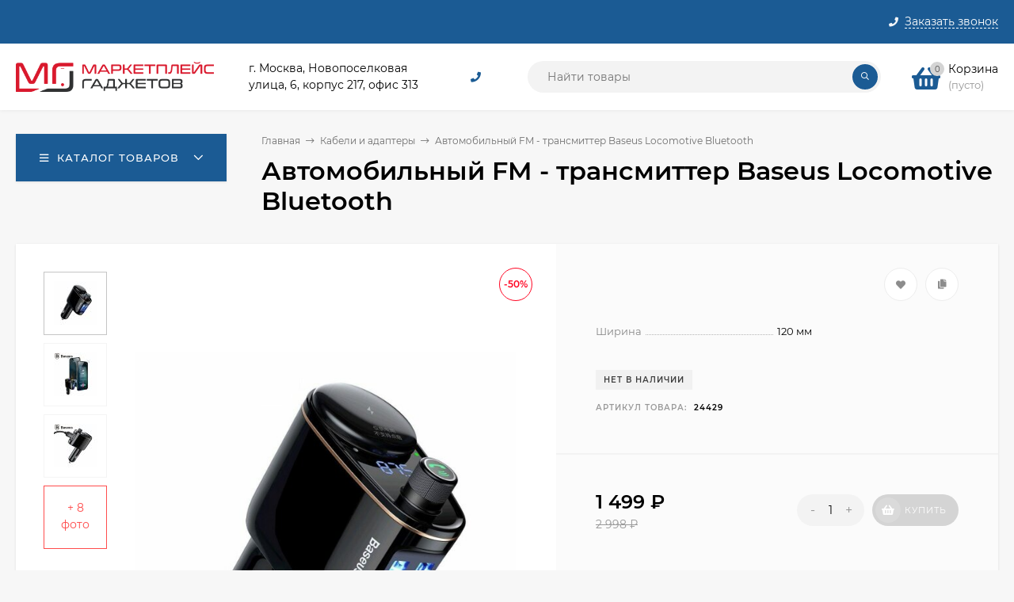

--- FILE ---
content_type: application/javascript
request_url: https://gadgets-fbs.ru/wa-data/public/shop/themes/mastershop/mastershop.shop.min.js?v2.9.0
body_size: 5771
content:
var filterForm={init:function(){var e=this;e.openParam(),e.rangeParam($(".js-filter-range")),e.dateParam(),e.showAllParams(),e.smartfilterRefreshHideParams(),e.clearSelectedFilter(),e.initFilterSubcategory()},openParam:function(){$(".js-filter-title").on("click",function(){var e=$(this),t=e.closest(".js-filter-param");t.hasClass("close")?t.removeClass("close"):t.addClass("close")})},rangeParam:function(e){e.each(function(){if(!$(this).find(".filter-slider").length){$(this).append('<div class="filter-slider"></div>');var e=$(this).find(".js-min"),t=$(this).find(".js-max"),i=parseFloat(e.attr("placeholder")),a=parseFloat(t.attr("placeholder")),s=1,r=$(this).find(".filter-slider");if(r.data("step"))s=parseFloat(r.data("step"));else{var o=a-i;if(Math.round(i)!=i||Math.round(a)!=a){s=o/10;for(var l=0;s<1;)s*=10,l+=1;s=Math.pow(10,-l),l=Math.round(1e5*Math.abs(Math.round(i)-i))/1e5,l&&l<s&&(s=l),l=Math.round(1e5*Math.abs(Math.round(a)-a))/1e5,l&&l<s&&(s=l)}}r.slider({range:!0,min:parseFloat(e.attr("placeholder")),max:parseFloat(t.attr("placeholder")),step:s,values:[parseFloat(e.val().length?e.val():e.attr("placeholder")),parseFloat(t.val().length?t.val():t.attr("placeholder"))],slide:function(i,a){var s=a.values[0]==$(this).slider("option","min")?"":a.values[0];e.val(s),s=a.values[1]==$(this).slider("option","max")?"":a.values[1],t.val(s)},stop:function(i,a){a.value==a.values[0]?e.change():t.change()}}),e.add(t).change(function(){var i=""===e.val()?r.slider("option","min"):parseFloat(e.val()),a=""===t.val()?r.slider("option","max"):parseFloat(t.val());a>=i&&r.slider("option","values",[i,a])})}})},dateParam:function(){$(".js-filter-date").each(function(){var e=$(this);e.find(".js-datepicker").each(function(){var t=$(this),i=t.data("code"),a=t.parent().find("input[type='hidden'][data-code='"+i+"']");t.datepicker({altField:a,altFormat:"yy-mm-dd",minDate:formatDate(e.data("min")),maxDate:formatDate(e.data("max")),changeMonth:!0,changeYear:!0}),t.on("change",function(){t.val()||a.val("")})})})},showAllParams:function(){$(".js-filter-params-all").click(function(e){e.preventDefault();var t=$(this),i=t.data("text-show"),a=t.data("text-hide"),s=t.closest(".js-filter-param"),r=s.find(".js-filter-variant");r.is(":hidden")?(r.removeClass("hide"),t.addClass("open"),t.text(a)):(r.addClass("hide"),t.removeClass("open"),t.text(i))})},smartfilterRefreshHideParams:function(){var e=$(".js-filters").data("smartfilters-hide-option");void 0!==$.smartfiltersTheme&&e&&setTimeout(function(){$(".js-filter-params-all").each(function(){var e=$(this),t=e.hasClass("open"),i=parseInt(e.data("max-show-params")),a=e.closest(".js-filter-param").find("label"),s=0;i&&(e.hide(),a.each(function(){var a=$(this);a.removeClass("js-filter-variant").removeClass("hide"),a.hasClass("sf-label-disabled")&&a.is(":hidden")||s++,s>i&&(e.show(),a.addClass("js-filter-variant"),t||a.addClass("hide"))}))})},500)},clearSelectedFilter:function(){$(this);$("body").on("click",".js-filter-selected-remove",function(){var e=$(this).data("code");$(".js-category-filter").length&&horizontalFilter.clearFilterItem($(".js-category-filter").find(".js-category-filter-el[data-code='"+e+"']"),!1),$(".js-mobile-filter").length&&mobileFilter.clearFilterItem(e),$(".js-sidebar-filter").length&&sidebarFilter.clearFilterItem(e),$(".js-filters").length&&productList.updateProductList($(".js-filters form").first(),!0)})},seoFilterDisabledParams:function(){var e=this;if("function"==typeof window.seofilterInit){var t=$(".filters form").filter(":visible").first(),i=$(".filters form");if(i.length>1&&t.length){t.find("input").each(function(){var e=$(this),t=e.data("code"),a=i.find('input[data-code="'+t+'"]');e.is(":disabled")?(a.prop("disabled",!0),a.closest("label").addClass("disabled"),a.closest(".js-checkbox-styler, .js-radio-styler").addClass("disabled")):(a.prop("disabled",!1),a.closest("label").removeClass("disabled"),a.closest(".js-checkbox-styler, .js-radio-styler").removeClass("disabled"))})}e.refreshStylerAllInputs(i)}},addFilterSubcategory:function(e){var t=this,i=$(".js-category-subcategories"),a=i.data("save-filters"),s=i.data("save-filters-aliases"),r=e,o=i.find(".js-category-link");if(a)if(s&&(s=s.split(","),s.length>0&&(r=[],e.forEach(function(e){s.indexOf(e.name.replace("[]",""))>=0&&r.push(e)}))),r.length){var l=t.buildUrl(r);o.length&&(l.length<2&&(l=""),o.each(function(){var e=$(this).attr("href");e=e.split("?")[0],$(this).attr("href",e+l)}))}else o.each(function(){var e=$(this).attr("href");e=e.split("?")[0],$(this).attr("href",e)})},initFilterSubcategory:function(){var e=this,t=$(".js-filters form").first();if(t.length){e.buildUrl(t.serializeArray());e.addFilterSubcategory(t.serializeArray())}},buildUrl:function(e){for(var t=[],i="",a=0;a<e.length;a++){var s=e[a].name;if(s.indexOf("[unit]")>-1){s=s.replace("[unit]","");var r=e[a].value,o=s+"[min]",l=s+"[max]";e[a].value="";for(var n=0;n<e.length;n++)e[n].name!=o&&e[n].name!=l||""==e[n].value||(e[a].value=r)}}for(var a=0;a<e.length;a++)""!==e[a].value&&t.push(e[a].name+"="+e[a].value);return t.length&&(i="?"+t.join("&")),i},refreshStylerAllInputs:function(e){void 0===e&&(e=$(".js-category-filter, .js-sidebar-filter, .js-mobile-filter"));var t=e.find(".js-checkbox-styler-input:checked, .js-radio-styler-input:checked");t.closest(".js-radio-styler, .js-checkbox-styler").addClass("checked"),t.closest("label").addClass("checked");var i=e.find(".js-checkbox-styler-input:not(:checked), .js-radio-styler-input:not(:checked)");i.closest(".js-radio-styler, .js-checkbox-styler").removeClass("checked"),i.closest("label").removeClass("checked")}},sidebarFilter={init:function(){this.filterSend()},filterSend:function(){$("body").on("change",".js-ajax-filter form.js-sidebar-filter input",function(){horizontalFilter.changeOption($(this)),mobileFilter.changeOption($(this)),productList.updateProductList($(this).closest("form"),!0)}),$(".js-ajax-filter form.js-sidebar-filter").submit(function(){return productList.updateProductList($(this),!0),!1})},changeOption:function(e){var t=e.data("code"),i=e.attr("type"),a=e.val(),s=$("form.js-sidebar-filter").find('input[data-code="'+t+'"]');if("text"==i){var r=s.closest(".js-filter-range");s.val(a),r.length&&(r.find(".filter-slider").remove(),filterForm.rangeParam(r))}else if("radio"==i||"checkbox"==i){if("radio"==i){var o=e.attr("name"),l=$("form.js-sidebar-filter").find('input[type="radio"][name="'+o+'"]');l.prop("checked",!1),l.closest(".js-checkbox-styler, .js-radio-styler").removeClass("checked"),l.closest("label").removeClass("checked")}e.is(":checked")?(s.prop("checked",!0),s.closest(".js-checkbox-styler, .js-radio-styler").addClass("checked"),s.closest("label").addClass("checked")):(s.prop("checked",!1),s.closest(".js-checkbox-styler, .js-radio-styler").removeClass("checked"),s.closest("label").removeClass("checked"))}},clearFilterItem:function(e){var t=$(".js-sidebar-filter").find(".js-filter-param[data-code='"+e+"']");t.find('input[type="checkbox"], input[type="radio"]').prop("checked",!1),t.find('input[type="checkbox"], input[type="radio"]').closest(".js-checkbox-styler, .js-radio-styler").removeClass("checked"),t.find('input[type="checkbox"], input[type="radio"]').closest("label").removeClass("checked"),t.find('input[type="text"]').val(""),$(".js-sidebar-filter .filter-slider").remove(),filterForm.rangeParam($(".js-sidebar-filter .js-filter-range"))}},horizontalFilter={init:function(){var e=this;e.filterSend(),e.clearFilter(),e.responsiveHorizontal(),e.resize(),e.open()},filterSend:function(){var e=this;$("body").on("change",".js-ajax-filter form.js-category-filter input",function(){e.selectHorizontalFilter($(this).closest(".js-category-filter-el")),sidebarFilter.changeOption($(this)),mobileFilter.changeOption($(this)),productList.updateProductList($(this).closest("form"),!0)}),$(".js-ajax-filter form.js-category-filter").submit(function(){return productList.updateProductList($(this),!0),!1})},changeOption:function(e){var t=this,i=e.data("code"),a=e.attr("type"),s=e.val(),r=$("form.js-category-filter").find('input[data-code="'+i+'"]');if("text"==a){var o=r.closest(".js-filter-range");r.val(s),o.length&&(o.find(".filter-slider").remove(),filterForm.rangeParam(o))}else if("radio"==a||"checkbox"==a){if("radio"==a){var l=e.attr("name"),n=$("form.js-category-filter").find('input[type="radio"][name="'+l+'"]');n.prop("checked",!1),n.closest(".js-checkbox-styler, .js-radio-styler").removeClass("checked"),n.closest("label").removeClass("checked")}e.is(":checked")?(r.prop("checked",!0),r.closest("label").addClass("checked"),r.closest(".js-radio-styler, .js-checkbox-styler").addClass("checked")):(r.prop("checked",!1),r.closest("label").removeClass("checked"),r.closest(".js-radio-styler, .js-checkbox-styler").removeClass("checked"))}var d=r.closest(".js-category-filter-el");t.selectHorizontalFilter(d)},responsiveHorizontal:function(){var e=this;$(".js-resp-nav");responsiveMenu.responsived($(".js-category-filter-list"),".js-category-filter-el",".js-category-filter-subwrap"),responsiveMenu.positionSubmenu(".js-category-filter-el",".js-category-filter-list",".js-category-filter-subwrap"),e.countSelectedFilterElse($('.js-category-filter-el[data-type="else"]')),$(".js-category-filter .filter-slider").remove(),filterForm.rangeParam($(".js-category-filter .js-filter-range"))},resize:function(){var e=this;$(window).resize(function(){e.responsiveHorizontal()})},selectHorizontalFilter:function(e){var t=this,i=e.closest('.js-category-filter-el[data-type="else"]');i.length?t.countSelectedFilterElse(i):t.countSelectedFilterItem(e)},countSelectedFilterItem:function(e){var t=0,i=e.data("type");if("checkbox"==i){var a=e.find("input").serializeArray();t=a.length}else if("radio"==i)e.find("input:radio:checked")&&e.find("input:radio:checked").val()&&(t=1);else if("text"==i){var a=e.find("input:text");a.each(function(){$(this).val()&&t++})}return t?(e.addClass("selected"),e.find(".js-filters-count").text(t)):e.removeClass("selected"),parseInt(t)},countSelectedFilterElse:function(e){var t=this,i=0;e.find(".js-category-filter-el").each(function(){i+=t.countSelectedFilterItem($(this))}),i?(e.addClass("selected"),e.find(".js-filters-count").first().text(i)):e.removeClass("selected")},clearFilter:function(){var e=this;$("body").on("click",".js-filter-remove",function(t){t.stopPropagation();var i=$(this).closest(".js-category-filter-el");"else"==i.data("type")?e.clearFilterItemElse(i):e.clearFilterItem(i,!0)})},clearFilterItem:function(e,t){var i=this;e.find('input[type="checkbox"], input[type="radio"]').prop("checked",!1),e.find('input[type="checkbox"], input[type="radio"]').closest(".js-checkbox-styler, .js-radio-styler").removeClass("checked"),e.find('input[type="checkbox"], input[type="radio"]').closest("label").removeClass("checked"),e.find('input[type="text"]').val(""),e.removeClass("selected"),e.find('input[type="checkbox"], input[type="radio"], input[type="text"]').each(function(){mobileFilter.changeOption($(this)),sidebarFilter.changeOption($(this))}),$(".js-category-filter .filter-slider").remove(),filterForm.rangeParam($(".js-category-filter .js-filter-range")),t&&productList.updateProductList(e.closest("form"),!0);var a=e.closest('.js-category-filter-el[data-type="else"]');a.length&&i.countSelectedFilterElse(a)},clearFilterItemElse:function(e){var t=this;e.find(".js-category-filter-el").each(function(){t.clearFilterItem($(this),!1)}),e.removeClass("selected"),productList.updateProductList(e.closest("form"),!0)},open:function(){$(".js-category-filter-el");$("body").on("mouseover",".js-category-filter-el",function(){$(this).find(".js-category-filter-subwrap").first().stop(!0).delay(150).fadeIn(1,function(){$(this).closest(".js-category-filter-el").addClass("open")})}),$("body").on("mouseout",".js-category-filter-el",function(){$(this).find(".js-category-filter-subwrap").first().stop(!0).delay(100).fadeOut(1,function(){$(this).closest(".js-category-filter-el").removeClass("open")})})}},mobileFilter={init:function(){var e=this;e.filterSend(),e.open(),e.closeByButton(),e.closeByBg()},filterSend:function(){var e=this;$("body").on("change",".js-ajax-filter form.js-mobile-filter input",function(){horizontalFilter.changeOption($(this)),sidebarFilter.changeOption($(this)),productList.updateProductList($(this).closest("form"),!0)}),$(".js-ajax-filter form.js-mobile-filter").submit(function(){return productList.updateProductList($(this),!0),!1}),$("body").on("click",".js-ajax-filter form.js-mobile-filter .js-submit-form",function(){e.close($(this).closest(".js-mobile-filter-outer"))})},changeOption:function(e){var t=e.data("code"),i=e.attr("type"),a=e.val(),s=$("form.js-mobile-filter").find('input[data-code="'+t+'"]');if("text"==i){var r=s.closest(".js-filter-range");s.val(a),r.length&&(r.find(".filter-slider").remove(),filterForm.rangeParam(r))}else if("radio"==i||"checkbox"==i){if("radio"==i){var o=e.attr("name"),l=$("form.js-mobile-filter").find('input[type="radio"][name="'+o+'"]');l.prop("checked",!1),l.closest(".js-checkbox-styler, .js-radio-styler").removeClass("checked"),l.closest("label").removeClass("checked")}e.is(":checked")?(s.prop("checked",!0),s.closest(".js-checkbox-styler, .js-radio-styler").addClass("checked"),s.closest("label").addClass("checked")):(s.prop("checked",!1),s.closest(".js-checkbox-styler, .js-radio-styler").removeClass("checked"),s.closest("label").removeClass("checked"))}},clearFilterItem:function(e){var t=$(".js-mobile-filter").find(".js-filter-param[data-code='"+e+"']");t.find('input[type="checkbox"], input[type="radio"]').prop("checked",!1),t.find('input[type="checkbox"], input[type="radio"]').closest("label").removeClass("checked"),t.find('input[type="checkbox"], input[type="radio"]').closest(".js-checkbox-styler, .js-radio-styler").removeClass("checked"),t.find('input[type="text"]').val(""),$(".js-mobile-filter .filter-slider").remove(),filterForm.rangeParam($(".js-mobile-filter .js-filter-range"))},open:function(){var e=this,t=$(".js-btn-open-filter"),i=$(".js-mobile-filter-outer"),a=i.find(".js-mobile-filter-btns");i.length&&t.length&&t.on("click",function(){i.is(":visible")?e.close(menu):(i.css("left","100%"),i.addClass("show"),i.animate({left:"0"},300,function(){a.addClass("show"),a.css("bottom","-100%"),a.animate({bottom:"0"},300,function(){i.removeAttr("style"),a.removeAttr("style")})}),$("body").addClass("overflow-hidden").append("<div class='js-m-bg m-bg'></div>"))})},closeByButton:function(){var e=this;$(".js-mobile-filter-close").on("click",function(){e.close($(this).closest(".js-mobile-filter-outer"))})},closeByBg:function(){var e=this;$("body").on("click",".js-m-bg",function(){e.close($(".js-mobile-filter-outer"))})},close:function(e){if(e.length){var t=e.find(".js-mobile-filter-btns");t.removeAttr("style"),t.removeClass("show"),e.animate({left:"-100%"},300,function(){e.removeAttr("style"),e.removeClass("show"),$("body").removeClass("overflow-hidden"),$(".js-m-bg").remove()})}}},brands={brandsWrap:$(".js-home-brands"),init:function(){var e=this;if(!e.brandsWrap.length)return!1;e.brandsWrap.outerWidth()<900?e.brandsWrap.addClass("compact"):e.brandsWrap.removeClass("compact"),e.prepareBrandsCarousels(),e.carouselInteraction(),$(window).one("resize",brands.brandsCarousel)},prepareBrandsCarousels:function(){var e=this,t=e.brandsWrap.find(".js-home-brands-carousel"),i=t.outerWidth(!0),a=e.brandsWrap.find(".js-home-brand-el"),s=a.length;if(a.first().outerWidth(!0)*s>i+10){var r=e.brandsWrap.find(".js-home-brands-direction");r.append('<div data-index="prev" class="js-carousel-brands-on-initialized owl-prev disabled"><span class="carousel-prev"></span></div>'),r.append('<div data-index="next" class="js-carousel-brands-on-initialized owl-next"><span class="carousel-next"></span></div>')}var o=t.offset().left+t.outerWidth();a.slice(0,6).each(function(){$(this).offset().left<o&&$(this).find(".owl-lazy").Lazy({afterLoad:function(e){e.removeClass("owl-lazy")}})})},carouselInteraction:function(){var e=this;$(".js-carousel-brands-on-initialized").on("click",function(){e.brandsCarousel($(this).data("index"))}),is_touch_device()&&$(".js-home-brands-carousel").swipe({allowPageScroll:"auto",threshold:20,swipe:function(e,t,i,a,s,r){"left"==t?brands.brandsCarousel("next"):"right"==t&&brands.brandsCarousel("prev")}})},brandsCarousel:function(e){if(brands.brandsWrap.hasClass("carousel-init"))return!1;var t=brands.brandsWrap.find(".js-home-brands-carousel"),i=brands.brandsWrap.find(".js-home-brands-direction"),a=contentCols.getCount(brands.brandsWrap.closest(".js-content-cols")),s={0:{items:2},450:{items:3},700:{items:4},1200:{items:5},1400:{items:6}};2==a?s={0:{items:2},450:{items:3},700:{items:4},1400:{items:5}}:3==a&&(s={0:{items:2},450:{items:3},700:{items:4}}),t.owlCarousel({loop:!1,margin:10,nav:!0,dots:!1,navText:['<span class="carousel-prev"></span>','<span class="carousel-next"></span>'],navElement:"div",navContainer:i,responsive:s,lazyLoad:!0,onInitialize:function(e){brands.brandsWrap.find(".js-carousel-brands-on-initialized").remove()},onInitialized:function(e){brands.brandsWrap.addClass("carousel-init")}}),t.on("changed.owl.carousel",function(e){e.page.size<=4&&brands.brandsWrap.outerWidth()<900?brands.brandsWrap.addClass("compact"):brands.brandsWrap.removeClass("compact")}),e&&("prev"==e?t.trigger("prev.owl.carousel"):"next"==e&&t.trigger("next.owl.carousel"))}},reviews={reviewsWrap:$(".js-home-reviews"),init:function(){var e=this;if(!e.reviewsWrap.length)return!1;e.prepareReviewsCarousels(),e.carouselInteraction(),$(window).one("resize",reviews.reviewsCarousel)},prepareReviewsCarousels:function(){var e=this,t=e.reviewsWrap.find(".js-reviews-carousel"),i=t.outerWidth(),a=e.reviewsWrap.find(".js-home-reviews-item"),s=a.length;if(a.first().outerWidth(!0)*s>i+40){var r=e.reviewsWrap.find(".js-carousel-direction");r.append('<div data-index="prev" class="js-carousel-reviews-on-initialized owl-prev disabled"><span class="carousel-prev"></span></div>'),r.append('<div data-index="next" class="js-carousel-reviews-on-initialized owl-next"><span class="carousel-next"></span></div>')}var o=t.offset().left+t.outerWidth();a.slice(0,2).each(function(){$(this).offset().left<o&&$(this).find(".owl-lazy").Lazy({afterLoad:function(e){e.removeClass("owl-lazy")}})})},carouselInteraction:function(){var e=this;$(".js-carousel-reviews-on-initialized").on("click",function(){e.reviewsCarousel($(this).data("index"))}),is_touch_device()&&$(".js-reviews-carousel").swipe({allowPageScroll:"auto",threshold:20,swipe:function(e,t,i,a,s,r){"left"==t?reviews.reviewsCarousel("next"):"right"==t&&reviews.reviewsCarousel("prev")}})},reviewsCarousel:function(e){if(reviews.reviewsWrap.hasClass("carousel-init"))return!1;var t=reviews.reviewsWrap.find(".js-reviews-carousel"),i=reviews.reviewsWrap.find(".js-carousel-direction"),a=contentCols.getCount(reviews.reviewsWrap.closest(".js-content-cols")),s={0:{items:1},1e3:{items:2}};2==a?s={0:{items:1},1250:{items:2}}:3==a&&(s={0:{items:1}}),t.owlCarousel({loop:!1,margin:30,nav:!0,dots:!1,navText:['<span class="carousel-prev"></span>','<span class="carousel-next"></span>'],navElement:"div",navContainer:i,responsive:s,autoHeight:!0,lazyLoad:!0,onInitialize:function(e){reviews.reviewsWrap.find(".js-carousel-reviews-on-initialized").remove()},onInitialized:function(e){reviews.reviewsWrap.addClass("carousel-init")},onLoadedLazy:function(e){var t=$(e.currentTarget);t.length&&$.Retina&&t.find(".owl-item.active .owl-lazy").retina()}}),e&&("prev"==e?t.trigger("prev.owl.carousel"):"next"==e&&t.trigger("next.owl.carousel"))}},productList={init:function(){var e=this;e.switchProductsView(),e.ajaxSorting(),e.pagination(),e.paginationPageAjax(),e.setCountPerPageProducts(),window.addEventListener("popstate",function(e){location.reload()})},switchProductsView:function(){var e=this,t=$(".js-switch-product-view");$("body").on("click",".js-switch-product-view",function(){var i=$(this),a=i.data("view");e.setCookieProductView(a),t.removeClass("bs-color"),i.addClass("bs-color"),e.updateProductList(null,!1,window.location.href)})},setCookieProductView:function(e){var t={expires:7,path:"/"};$.cookie("productPreviewView",e,t)},ajaxSorting:function(){var e=this;$("body").on("click",".js-ajax-sorting a",function(t){t.preventDefault();var i=$(this),a=i.attr("href"),s=i.closest(".js-search-page").length>0;if(a){var r=$.urlParam(a,"sort"),o=$.urlParam(a,"order"),l=$.urlParam(a,"page");(s?$(".js-filters form, .js-search-form"):$(".js-filters form")).each(function(){var e=$(this),t=e.find(".js-filter-reset"),i=e.find('input[name="sort"]'),a=e.find('input[name="order"]');if(r&&o){if(i.length?i.val(r):e.append('<input type="hidden" name="sort" value="'+r+'">'),a.length?a.val(o):e.append('<input type="hidden" name="order" value="'+o+'">'),t.length){var s=t.data("category-url");t.attr("href",s+"?sort="+r+"&order="+o)}}else if(i.remove(),a.remove(),t.length){var s=t.data("category-url");t.attr("href",s)}});var n=$(".js-filters form").first();n.length&&l&&n.prepend('<input type="hidden" name="page" value="'+l+'">'),e.updateProductList(n,!0,a),n.find("input[type='hidden'][name='page']").remove()}})},pagination:function(){var e=this,t=$('.js-paging-nav[data-lazyload="1"]').length,i=$(".js-paging-load-else").length&&$(".js-paging-load-else").is(":visible");e.pagingElse(),t&&!i&&e.lazyloading()},paginationPageAjax:function(){var e=this;$("body").on("click",".js-pagination-ajax a",function(t){var i=$("#product-list");if(i.length){t.preventDefault();var a=$(this).attr("href"),s=i.offset().top-90;e.updateProductList(null,!0,a),$("html,body").animate({scrollTop:s},500)}})},lazyloading:function(){if($.fn.lazyLoad){var e=$('.js-paging-nav[data-lazyload="1"]');if(!e.length)return;var t=e.find("li.selected"),i=t.next(),a=$(window);a.lazyLoad("stop"),i.length&&a.lazyLoad({container:"#product-list .product-list",load:function(){a.lazyLoad("sleep");var e=$('.js-paging-nav[data-lazyload="1"]');if(t=e.find("li.selected"),i=t.next(),url=i.find("a").attr("href"),!url)return void a.lazyLoad("stop");var s=e.data("product-view");s&&productList.setCookieProductView(s);var r=$("#product-list .product-list"),o=e.parent().find(".loading").parent();o.length||(o=$('<div class="paging-loading-icon"><i class="loading products-loading bs-color"></i></div>').insertBefore(e)),$(".js-paging-load-else").hide(),$(".js-pagination").hide(),o.show(),$.get(url+"&_="+(new Date).getTime()+Math.random(),function(t){var s=$("<div></div>").html(t);productsPreviewList.images(s.find(".js-preview-products")),r.append(s.find("#product-list .product-list").children());var l=s.find('.js-paging-nav[data-lazyload="1"]');e.replaceWith(l),e=l;var n=e.find("li.selected");i=n.next(),history.pushState&&void 0!==history.state&&window.history.pushState({},"",url),i.length?a.lazyLoad("wake"):a.lazyLoad("stop"),void 0!==$.autobadgeFrontend&&$.autobadgeFrontend.reinit(),e.find(".js-paging-load-else").hide(),e.find(".js-pagination").hide(),o.hide(),s.remove()})}})}},pagingElse:function(e){var t=this;$("body").on("click",".js-paging-load-else",function(){var e=$(this),i=e.data("after-lazyload"),a=e.closest(".js-paging-nav"),s=a.find(".js-pagination .selected"),r=s.next(),o=r.find("a").attr("href"),l=e.closest("#product-list").find(".js-preview-products"),n=a.data("product-view");n&&productList.setCookieProductView(n),e.addClass("loading"),o&&($(window).lazyLoad&&$(window).lazyLoad("sleep"),$.get(o+"&_="+(new Date).getTime()+Math.random(),function(s){var r=$("<div></div>").html(s);l.append(r.find(".js-preview-products").html()),a.html(r.find(".js-paging-nav").html()),e.removeClass("loading"),productsPreviewList.images($("#product-list").find(".js-preview-products")),i&&t.lazyloading(),history.pushState&&void 0!==history.state&&window.history.pushState({},"",o),void 0!==$.autobadgeFrontend&&$.autobadgeFrontend.reinit()}))})},updateProductList:function(e,t,i){i||(i=window.location.search),e&&e.length&&(i=filterForm.buildUrl(e.serializeArray()),filterForm.addFilterSubcategory(e.serializeArray())),i=removeParam("_",i);var a=i.indexOf("?")<0,s=i,r=(new Date).getTime()+Math.random();s=a?s+"?_="+r:s+"&_="+r,$(window).lazyLoad&&$(window).lazyLoad("sleep"),$("#product-list").html('<div><i class="js-loading products-loading bs-color"></i></div>'),$.get(s,function(e){var a=$("<div></div>").html(e);$("#product-list").html(a.find("#product-list").html()),productsPreviewList.images($("#product-list").find(".js-preview-products")),history.pushState&&void 0!==history.state&&t&&("?"!=i&&""!=i||(i=window.location.pathname),window.history.pushState({},"",i)),$(window).lazyLoad&&$(window).lazyLoad("reload"),void 0!==$.autobadgeFrontend&&$.autobadgeFrontend.reinit(),filterForm.smartfilterRefreshHideParams()})},setCountPerPageProducts:function(){$("body").on("click",".js-select-per-page",function(){var e=$(this),t=e.data("count"),i={expires:7,path:"/"};$.cookie("products_per_page",t,i);var a=window.location.href.replace(/(page=)\w+/g,"page=1");window.location.href=a})}};$(function(){reviews.init(),brands.init(),productList.init(),globalThemeSettings.isFilters&&(filterForm.init(),mobileFilter.init(),globalThemeSettings.isMobile||(horizontalFilter.init(),sidebarFilter.init()))}),$(function(){void 0===window.seofilterOnFilterSuccessCallbacks&&(window.seofilterOnFilterSuccessCallbacks=[]),window.seofilterOnFilterSuccessCallbacks.push(function(){moreText.addLink(),filterForm.refreshStylerAllInputs()}),globalThemeSettings.isSeoFilterBlockedOPtions&&(window.seofilterOnFilterSuccessCallbacks.push(function(){filterForm.seoFilterDisabledParams()}),filterForm.seoFilterDisabledParams())});